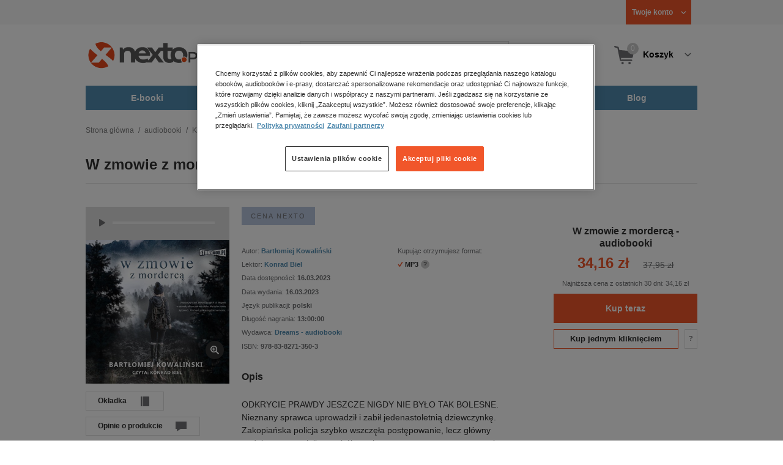

--- FILE ---
content_type: application/javascript;charset=UTF-8
request_url: https://app2.salesmanago.pl/dynamic/f2p4h62otlx8f2bg/popups.js
body_size: 4248
content:
var smclt,smdcwt,smcsec;setTimeout((function(){smclt=window._smclt,smdcwt=window._smdcwt,smcsec=window._smcsec}));var NEW_VISIT_MILLISECONDS=108e5,popupCookie=new PopupCookie,popupVisitStats=new PopupVisitStats;popupVisitStats.updateVisitStats();var popup=new Popup,sm_client_params="?type=POPUP",smclientCookie=getUrlParam("smclient")||popupCookie.readCookie("smclient"),uuid=popupCookie.readCookie("smuuid");function PopupCookie(){var e=this;return e.isLocalStorageAvailable=function(){return void 0!==window.localStorage},e.getDomain=function(e){if(!smdcwt&&e&&0===e.indexOf("www."))return e.replace("www.","");else return e},e.readCookie=function(t){var n=document.cookie.match(new RegExp(t+"=([^;]+)"));return n?n[1]:e.isLocalStorageAvailable()?window.localStorage.getItem(t):null},e.createCookie=function(t,n){setTimeout((function(){var o,i=new Date;if(i.setTime(i.getTime()+31536e7),o="; expires="+(smclt?new Date(addTime(smclt)).toGMTString():i.toGMTString()),document.cookie=t+"="+n+o+"; path=/; domain="+e.getDomain(document.domain)+(smcsec ? '; Secure' : ''),e.isLocalStorageAvailable())window.localStorage.setItem(t,n)}))},{createCookie:e.createCookie,readCookie:e.readCookie}}function Popup(){var e=this;return e.storedEvent={},e.removeEvent=function(e,t,n){if(e.removeEventListener)e.removeEventListener(t,n);else if(e.detachEvent)e.detachEvent("on"+t,n)},e.addEvent=function(e,t,n){if(e.addEventListener)e.addEventListener(t,n,!1);else e.attachEvent("on"+t,(function(){return n.call(e,window.event)}))},e.buildCallback=function(t,n){return function(o){var i=o.relatedTarget||o.toElement;if((!i||"HTML"===i.nodeName)&&o.clientY<=0||o.clientX<=0||o.clientX>=window.innerWidth||o.clientY>=window.innerHeight)e.removeEvent(window,"mouseout",e.storedEvent[t].cb),n()}},e.setStoredEventKey=function(t,n,o){if(!e.storedEvent[t])e.storedEvent[t]={cb:null,c:!1,kp:!1,se:!1};e.storedEvent[t][n]=o},e.onWindowExit=function(t,n){var o=e.buildCallback(t,n);e.setStoredEventKey(t,"cb",o),e.addEvent(window,"mouseout",o)},e.closePopup=function(t,n,o){var i=(t.target||t.srcElement).parentNode.parentNode,a=document.getElementById(n);if(popupVisitStats.newVisit(n),i.style.display="none",i.nextSibling.style.display="none",popupVisitStats.setClosed(n),e.setStoredEventKey(n,"c",!0),o)popupVisitStats.neverShowAgain(n);if(a)document.body.removeChild(a)},e.keyPress=function(t,n){var o=document.getElementById("salesmanagoIframe").parentElement;if("mousedown"===t.type){o=(t.srcElement||t.originalTarget).parentElement.querySelector("#salesmanagoIframe").parentElement}if(0==t.button||1==t.button||2==t.button||3==t.button||4==t.button){var i=o.previousSibling,a=i.parentElement,s=a.nextSibling,r=document.getElementById(n);if(i.style.display="none",s.style.display="none",a.style.display="none",document.getElementById("smPopupBackground").display="none",e.setStoredEventKey(n,"kp",!0),r)document.body.removeChild(r);popupVisitStats.newVisit(n)}},e.createElement=function(e,t){var n=document.createElement("div");return n.id=e,n.className="bhr-popup-advanced",n.innerHTML=t,n},{onWindowExit:e.onWindowExit,closePopup:e.closePopup,keyPress:e.keyPress,createElement:e.createElement}}function PopupVisitStats(){var e=this,t="smforms",n=null;return e.getStored=function(){var e;if(n)return n&&n._v?n._v:n;else{try{e=(n=JSON.parse(atob(window.localStorage.getItem(t))))._ts?n._ts:null}catch(e){n={stats:{w:0,v:0,nv:!1,ts:(new Date).getTime(),ns:!1}}}if(n&&e&&(new Date).getTime()>e)window.localStorage.removeItem(t),n=null;return n&&n._v?n._v:n}},e.saveStored=function(e){setTimeout((function(){try{var n=e;if(smclt&&(isObject(smclt)||!isNaN(smclt)))n={_v:e,_ts:addTime(smclt)};window.localStorage.setItem(t,btoa(JSON.stringify(n)))}catch(e){}}))},e.updateVisitStats=function(){var t=e.getStored();if(t){var n=(new Date).getTime();if(t.stats.w+=1,t.stats.ns=!1,n-t.stats.ts>NEW_VISIT_MILLISECONDS)t.stats.ns=!0,t.stats.v+=1;t.stats.ts=n,e.saveStored(t)}},e.hasNewSession=function(){var t=e.getStored();try{return t.stats.ns}catch(e){return!1}},e.setClosed=function(t){var n=e.getStored();n[t].c=!0,e.saveStored(n)},e.setSubmitted=function(t){var n=e.getStored();if(n[t])n[t].s=!0,e.saveStored(n)},e.touch=function(t){var n=e.getStored();if(!n[t])n[t]={w:0,v:0,nv:!0,ns:!0,nsa:!1,s:!1,c:!1};else if(n[t].w+=1,n[t].nv=!0,e.hasNewSession())n[t].v+=1,n[t].w=0,n[t].ns=!0;return e.saveStored(n),n[t]},e.find=function(t){var n=e.getStored();return e.saveStored(n),n[t]},e.onDisplay=function(t){var n=e.getStored();n[t].ns=!1,e.saveStored(n)},e.neverShowAgain=function(t){var n=e.getStored();return n[t].nsa=!0,e.saveStored(n),n[t]},e.newVisit=function(t){var n=e.getStored();return n[t].nv=!1,e.saveStored(n),n[t]},e}function htmlContent(e,t,n,o,i,a,s,r,d,u,l,c,p,m,f,v,w,g,h,S,E,y,b,P,_,k,x,C,I,N,T,L,O){try{var V=popupVisitStats.find(e),D=[];if(V.s||V.nsa)D.push(!1);if(T)if(c)p<=V.w&&m>=V.w?D.push(!0):D.push(!1);else V.ns&&p<=V.v&&m>=V.v?D.push(!0):D.push(!1);else D.push(!0);if(h)if(S)V.ns&&(0===V.v||V.v>0&&V.v%E==0)?D.push(!0):D.push(!1);else 0===V.w||V.w>0&&V.w%y==0?D.push(!0):D.push(!1);if(D.every((function(e){return e}))&&t.length>0&&shouldShowForm(N)||O){function U(n){if(!(V.s||document.getElementById(n)||document.getElementById(n.replace("WAR-","")))){var c=window,p=document,m=p.documentElement,h=p.getElementsByTagName("body")[0],S=(c.innerWidth||m.clientWidth||h.clientWidth,c.innerHeight||m.clientHeight||h.clientHeight,"left:0;right:0;margin-left:auto;margin-right:auto;");if(!_)S="left:"+P+"px;";var E=k?"fixed":"absolute",y="<img onclick=\"popup.closePopup(event,'"+e+"',"+L+');" style="width:'+s+"px;height:"+a+'px;cursor:pointer;pointer-events:auto !important" src="'+r+'" alt="x" title="close form">',x='<div style="position:absolute;right:'+(-Math.round(Number(s)/3)+Number(w))+"px;top:"+(-Math.round(Number(a)/3)+Number(v))+"px;padding:0;background:none;border:0 solid "+d+'; z-index: 99999;">'+y+"</div>",C=f?"none":u,I='<div id="popupContainer" class="smPopupContainer" style="top:'+b+"px !important;display:block;max-width:90%;width:"+o+"px;height:"+i+"px;position:"+E+";background:"+C+";border:"+(f?"none":"1px solid "+d)+";z-index: 222222;"+(f||"transparent"===u?"":"box-shadow: 0 0 4px 2px #404040;")+"box-sizing:content-box;"+S+'">'+x+('<div style="height:'+(i+10)+'px; overflow-y:hidden;-webkit-overflow-scrolling:touch;">'+('<iframe id="salesmanagoIframe" style="max-width:100%;margin:0;padding:0;width:'+o+"px;height:"+i+"px; max-height: calc(100vh - "+b+"px); overflow-y:auto;overflow-x:hidden;border:none;background:"+C+';" src="'+t+'" scrolling="yes"></iframe>')+"</div>")+'</div><div id="smPopupBackground" onmousedown="popup.keyPress(event,\''+e+'\');" class="salesmanagoBackground" tabindex="1" style="position: fixed; top: 0;bottom:0;right:0;left:0;background-color: black; opacity: 0.'+g+";filter:alpha(opacity="+g+'0); z-index: 99999; overflow: hidden;"></div>';popupVisitStats.onDisplay(e);var N=popup.createElement(e,I);document.body.appendChild(N,document.body.childNodes[0]),window.postMessage("sm-popup:display:"+l,"*")}}if(I)popup.onWindowExit(e,(function(){if(V.nv)U(e)}));else{setTimeout((function(){U(e)}),C?1e3*x:0)}}}catch(M){}}function isLoadedPopup(){return Boolean(document.querySelector('script[src*="static/chunk/popup"]'))}function isObject(e){return"object"==typeof e}function addTime(e){var t=new Date;if(e)if(e.seconds&&!isNaN(e.seconds))t.setTime(t.getTime()+1e3*e.seconds);else if(e.hours&&!isNaN(e.hours))t.setTime(t.getTime()+60*e.hours*60*1e3);else if(!isNaN(e))t.setTime(t.getTime()+24*e*60*60*1e3);return t.getTime()}function onReady(){setTimeout((function(){if(window.SalesmanagoObject&&isLoadedPopup())window.postMessage("sm-popup:init","*");else initPopup()}))}if("loading"!==document.readyState)onReady();else document.addEventListener("DOMContentLoaded",onReady);function smPopupOnExitEvent(e,t,n){if(e.addEventListener)e.addEventListener(t,n,!1);else if(e.attachEvent)e.attachEvent("on"+t,n)}function getUrlParam(e){var t=new URL(window.location.href);return t&&t.searchParams.get(e)}var addUrlParam=function(e,t){if(""!==e)return e+"&"+t;else return"?"+t};function shouldShowForm(e){return"ALL"===e||"IDENTIFIED"===e&&isIdentified()||"ANONYMOUS"===e&&!isIdentified()}function isIdentified(){return null!=smclientCookie&&void 0!==smclientCookie}function listener(e){try{if("https://app2.salesmanago.pl"!==e.origin&&"https://app2.salesmanago.pl"!==e.origin)return;if(0===e.data.indexOf("smclientid:")){var t=e.data.replace("smclientid:","");popupCookie.createCookie("smclient",t)}}catch(e){}}if(window.addEventListener("message",(function(e){var t=e.data,n={};try{n=JSON.parse(t)}catch(e){return}if("BHR_FORM_CLOSE"===n.topic&&"BHR_POPUP_ADVANCED"===n.type){var o=document.getElementById("popupContainer");if(o&&o.parentElement&&o.parentElement.parentNode)o.parentElement.parentNode.removeChild(o)}if("FORM_SUBMITTED"===n.topic)popupVisitStats.setSubmitted(n.formId)})),window.addEventListener)addEventListener("message",listener,!1);else attachEvent("onmessage",listener);function initPopup(){smPopupTools(),window.SalesmanagoInitPopup=!0}function updateFormCookie(e,t){if(!window.SalesmanagoInitPopup||t)popupVisitStats.touch(e)}function checkUrls(e){if(e&&"[object RegExp]"===Object.prototype.toString.call(e))return e.test(window.location.toString());if(!e&&0===e.length)return!1;try{return e.replace(/\s/g,"").split(",").some((function(e){return"**"===e||window.location.toString().indexOf(e)>=0}))}catch(e){return!1}}function checkExcludedUrls(e){return!checkUrls(e)}function buildPopupClientParams(){if(sm_client_params="",null!=smclientCookie&&void 0!==smclientCookie)sm_client_params="?contactId="+smclientCookie;if(uuid)sm_client_params=addUrlParam(sm_client_params,"uuid="+uuid);sm_client_params=addUrlParam(sm_client_params,"type=POPUP"),sm_client_params=addUrlParam(sm_client_params,"utm_source=salesmanago"),sm_client_params=addUrlParam(sm_client_params,"utm_medium=pop-up")}function buildPopupHtml(e,t,n,o,i,a,s,r,d,u,l,c,p,m,f,v,w,g,h,S,E,y,b,P,_,k,x,C,I,N,T,L,O,V){if(m<=1)m=0;else--m;htmlContent(e,"https://app2.salesmanago.pl/cf/advanced/popup/"+t+"/"+n+".htm"+sm_client_params,o,i,a,s,r,d,u,l,c,p,m,--f,v,w,g,h,S,E,y,b,P,_,k,x,C,I,N,T,L,O,V)}function buildMicroSiteHtml(e,t,n,o,i,a,s,r,d,u,l,c,p,m,f,v,w,g,h,S,E,y,b,P,_,k,x,C,I,N,T,L){if(p<=1)p=0;else--p;htmlContent(e,t+sm_client_params,n,o,i,a,s,r,d,u,l,c,p,--m,f,v,w,g,h,S,E,y,b,P,_,k,x,C,I,N,T,!1,L)}function smPopupTools(){
if ((false && window.location.pathname.toString() == '/') || (checkUrls('http://www.nexto.pl/okazja-dnia.xml/') || (false && window.location.pathname.toString() !== '/'))) {
    if(checkExcludedUrls('')){
        updateFormCookie('2221fbb8-7c86-4ae9-bbc1-07f8aa365ede');
        buildPopupClientParams();
        buildPopupHtml('2221fbb8-7c86-4ae9-bbc1-07f8aa365ede', 'f2p4h62otlx8f2bg', 'nexto-newsletter_ZAPIS', false, 786, 557, 24, 24, 'https://s3-eu-west-1.amazonaws.com/salesmanagoimg/h4jsu6pc5txybj04/0zpqad8fbblhvnkt/1gewbaz3vklvnxr5.png', '#1b1b1b', '#ffffff', 'smwqf15dyn611k84', true, 0, 3, false, 0, 0, 4, false, false, 0, 15, 100, 400, true, true, 5, false, true, 'ALL', true, false, false);
    }
}
}
